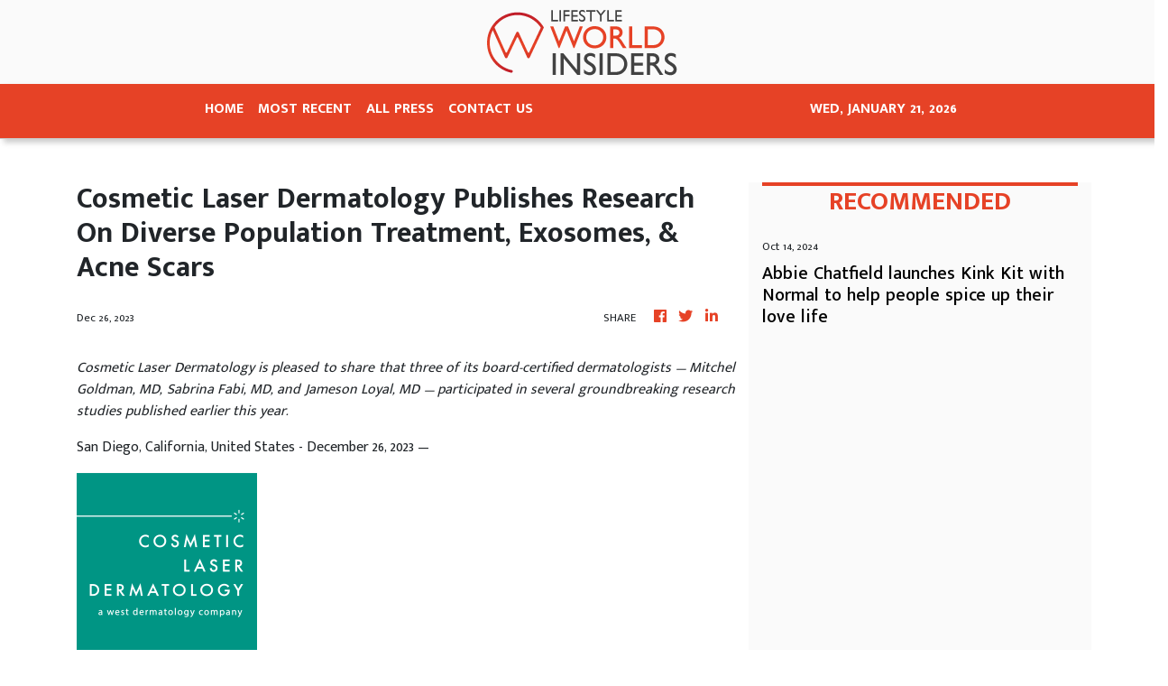

--- FILE ---
content_type: text/html; charset=utf-8
request_url: https://us-central1-vertical-news-network.cloudfunctions.net/get/fetch-include-rss
body_size: 19983
content:
[
  {
    "id": 58377662,
    "title": "‘Creepy’: Woman reveals wild airport text",
    "summary": "A woman was minding her own business at the airport when she received a “creepy” and unsolicited text message that has stunned people.",
    "slug": "creepy-woman-reveals-wild-airport-text",
    "link": "https://www.news.com.au/travel/travel-updates/travel-stories/creepy-woman-reveals-wild-airport-text/news-story/2c1af1ae2c34cf46d9c559bbf1407356?from=rss-basic",
    "date_published": "2024-10-15T10:00:59.000Z",
    "images": "https://content.api.news/v3/images/bin/1af44ed9334d2942f687e5eda81112fa?width=320",
    "categories": "2828,199,782,3240,3249,3252,3254,3258,3259,3286,3296,3297,3299",
    "img_id": "0",
    "caption": "",
    "country": "Australia",
    "source_type": "rss",
    "source": "news.com.au"
  },
  {
    "id": 58248910,
    "title": "Heinous act exposes country’s shock reality",
    "summary": "A series of confronting photos has revealed the shocking reality sweeping this country with the sickening acts on the rise. Warning: Graphic content",
    "slug": "heinous-act-exposes-countrys-shock-reality",
    "link": "https://www.news.com.au/travel/travel-updates/travel-stories/heinous-act-exposes-countrys-shock-reality/news-story/0275b8c63ca6fc173c901d7929a7d419?from=rss-basic",
    "date_published": "2024-10-15T10:00:59.000Z",
    "images": "https://content.api.news/v3/images/bin/bf491f78683b07a1b079889e83bac562?width=320",
    "categories": "2828,199,782,3240,3249,3252,3254,3258,3259,3286,3296,3297,3299",
    "img_id": "0",
    "caption": "",
    "country": "Australia",
    "source_type": "rss",
    "source": "news.com.au"
  },
  {
    "id": 58225309,
    "title": "Inside China’s ‘failed’ $1 billion copy of Paris",
    "summary": "It looks exactly like Paris, but it’s not. It’s in China and, while it’s been branded “strange”, these tourists were pleasantly surprised by what they discovered.",
    "slug": "inside-chinas-failed-1-billion-copy-of-paris",
    "link": "https://www.news.com.au/travel/travel-updates/travel-stories/inside-chinas-failed-1-billion-copy-of-paris/news-story/675a52a877d59eea3520796b0bf1a353?from=rss-basic",
    "date_published": "2024-10-15T10:00:59.000Z",
    "images": "https://content.api.news/v3/images/bin/92d07476fcd08831014badbbfaf91ee2?width=320",
    "categories": "2828,199,782,3240,3249,3252,3254,3258,3259,3286,3296,3297,3299",
    "img_id": "0",
    "caption": "",
    "country": "Australia",
    "source_type": "rss",
    "source": "news.com.au"
  },
  {
    "id": 58187523,
    "title": "17,000 workers axed in brutal move",
    "summary": "Boeing has announced it will axe 17,000 workers after a litany of safety issues and a strike that cost the firm $US1 billion a month.",
    "slug": "17000-workers-axed-in-brutal-move",
    "link": "https://www.news.com.au/travel/travel-updates/boeing-axes-17000-workers-10-per-cent-of-workforce/news-story/926bbb55a4ba9f781bd124620081da19?from=rss-basic",
    "date_published": "2024-10-15T10:00:59.000Z",
    "images": "https://content.api.news/v3/images/bin/706cf00973fb689217c0b8a0685037b6?width=320",
    "categories": "2828,199,782,3240,3249,3252,3254,3258,3259,3286,3296,3297,3299",
    "img_id": "0",
    "caption": "",
    "country": "Australia",
    "source_type": "rss",
    "source": "news.com.au"
  },
  {
    "id": 58086276,
    "title": "Grim hurricane update as at least 16 dead",
    "summary": "The death toll from Hurricane Milton in Florida has risen amid locals trying to navigate the clean-up.",
    "slug": "grim-hurricane-update-as-at-least-16-dead",
    "link": "https://www.news.com.au/travel/travel-updates/incidents/milton-leaves-at-least-16-dead-millions-without-power-in-florida/news-story/eeaffe1b677ca003625877d8d1c70fbb?from=rss-basic",
    "date_published": "2024-10-15T10:00:59.000Z",
    "images": "https://content.api.news/v3/images/bin/7c8d0c806bb2c3736983395eb040fc92?width=320",
    "categories": "2828,199,782,3240,3249,3252,3254,3258,3259,3286,3296,3297,3299",
    "img_id": "0",
    "caption": "",
    "country": "Australia",
    "source_type": "rss",
    "source": "news.com.au"
  },
  {
    "id": 58074063,
    "title": "Stunning display of the aurora australis",
    "summary": "Check out stunning images of the Southern Lights which painted vibrant hues across Tasmania’s night sky.",
    "slug": "stunning-display-of-the-aurora-australis",
    "link": "https://www.news.com.au/travel/aurora-australis-makes-stunning-return-to-southern-australian-skies/news-story/5f39c15023f3d8f3a03d1e381e52f5bb?from=rss-basic",
    "date_published": "2024-10-15T10:00:59.000Z",
    "images": "https://content.api.news/v3/images/bin/374f5dc6a8baf667b8ba62b752105cbb?width=320",
    "categories": "2828,199,782,3240,3249,3252,3254,3258,3259,3286,3296,3297,3299",
    "img_id": "0",
    "caption": "",
    "country": "Australia",
    "source_type": "rss",
    "source": "news.com.au"
  },
  {
    "id": 58023254,
    "title": "‘Read the room’: Oscar-winning actress deletes ‘embarrassing’ tweet",
    "summary": "“Embarrassing”: Oscar-winning actress Jessica Chastain has deleted a series of tweets after copping backlash from fans.",
    "slug": "read-the-room-oscarwinning-actress-deletes-embarrassing-tweet",
    "link": "https://www.news.com.au/travel/travel-updates/travel-stories/read-the-room-oscarwinning-actress-deletes-embarrassing-tweet/news-story/89055b49a69206d3d0132823c2201edc?from=rss-basic",
    "date_published": "2024-10-15T10:00:59.000Z",
    "images": "https://content.api.news/v3/images/bin/a882d595d0e8ca8d213d37704beaf3f7?width=320",
    "categories": "2828,199,782,3240,3249,3252,3254,3258,3259,3286,3296,3297,3299",
    "img_id": "0",
    "caption": "",
    "country": "Australia",
    "source_type": "rss",
    "source": "news.com.au"
  },
  {
    "id": 57921893,
    "title": "$20 Kmart travel item shoppers love",
    "summary": "Kmart has added another travel item to its range and it’s already gone viral as shoppers rave about how “cheap” and “fabulous” it is.",
    "slug": "20-kmart-travel-item-shoppers-love",
    "link": "https://www.news.com.au/travel/travel-updates/travel-stories/20-kmart-travel-item-shoppers-love/news-story/d8a1fdd720c6642e8f2ff89ed01dc663?from=rss-basic",
    "date_published": "2024-10-15T10:00:59.000Z",
    "images": "https://content.api.news/v3/images/bin/8594344e8480c23dcdc0200987f56309?width=320",
    "categories": "2828,199,782,3240,3249,3252,3254,3258,3259,3286,3296,3297,3299",
    "img_id": "0",
    "caption": "",
    "country": "Australia",
    "source_type": "rss",
    "source": "news.com.au"
  },
  {
    "id": 57909163,
    "title": "Wild running cost of Jordan’s new $103m jet",
    "summary": "NBA legend Michael Jordan just bought a car for $3 million and now he’s dropped a jaw-dropping amount on a private jet that’s one of the fastest in aviation.",
    "slug": "wild-running-cost-of-jordans-new-103m-jet",
    "link": "https://www.news.com.au/travel/travel-ideas/luxury/michael-jordan-pays-jawdropping-amount-for-private-jet/news-story/8cc89de9d90e6100dee7e0a0b4999da4?from=rss-basic",
    "date_published": "2024-10-15T10:00:59.000Z",
    "images": "https://content.api.news/v3/images/bin/8985ab2cb40ab5b335066417237a9b91?width=320",
    "categories": "2828,199,782,3240,3249,3252,3254,3258,3259,3286,3296,3297,3299",
    "img_id": "0",
    "caption": "",
    "country": "Australia",
    "source_type": "rss",
    "source": "news.com.au"
  },
  {
    "id": 57778013,
    "title": "Warning after SOS flights leaving half full",
    "summary": "Australia is reassessing future evacuation flights from war-torn Lebanon for this reason despite earlier pleas for people to come home.",
    "slug": "warning-after-sos-flights-leaving-half-full",
    "link": "https://www.news.com.au/travel/travel-updates/warnings/australia-to-reassess-evacuation-flights-leaving-lebanon-due-to-dwindling-takeup/news-story/3f3841a82b01b9a78d3b7e139666b511?from=rss-basic",
    "date_published": "2024-10-15T10:00:59.000Z",
    "images": "https://content.api.news/v3/images/bin/fe663c610ffb0725492ac5b1b2f578e1?width=320",
    "categories": "2828,199,782,3240,3249,3252,3254,3258,3259,3286,3296,3297,3299",
    "img_id": "0",
    "caption": "",
    "country": "Australia",
    "source_type": "rss",
    "source": "news.com.au"
  },
  {
    "id": 57620261,
    "title": "Two Aussie bars make World’s Best list",
    "summary": "Two Aussie bars - one in Sydney and the other in Melbourne - have plenty to brag about after making the cut on a famous list.",
    "slug": "two-aussie-bars-make-worlds-best-list",
    "link": "https://www.news.com.au/travel/travel-ideas/food-drink/cantina-ok-and-above-board-make-worlds-50-best-bars-extended-list/news-story/87af1e2a8db1e0348ad4b6341ce7eda8?from=rss-basic",
    "date_published": "2024-10-15T10:00:59.000Z",
    "images": "https://content.api.news/v3/images/bin/0de085ebd2a5aa6d4bae2332108a0e1a?width=320",
    "categories": "2828,199,782,3240,3249,3252,3254,3258,3259,3286,3296,3297,3299",
    "img_id": "0",
    "caption": "",
    "country": "Australia",
    "source_type": "rss",
    "source": "news.com.au"
  },
  {
    "id": 57607647,
    "title": "Huge passport problem in Bali exposed",
    "summary": "Indonesia has been crippled by several massive data breaches with its latest exposing the passport details of some Aussies travelling to Bali.",
    "slug": "huge-passport-problem-in-bali-exposed",
    "link": "https://www.news.com.au/travel/travel-advice/airports/balis-evisa-glitch-exposes-traveller-passport-details/news-story/7fb772fbbc48b25be7e5f6facb58ee98?from=rss-basic",
    "date_published": "2024-10-15T10:00:59.000Z",
    "images": "https://content.api.news/v3/images/bin/cdddf734590b4452e405472f90bad3e0?width=320",
    "categories": "2828,199,782,3240,3249,3252,3254,3258,3259,3286,3296,3297,3299",
    "img_id": "0",
    "caption": "",
    "country": "Australia",
    "source_type": "rss",
    "source": "news.com.au"
  },
  {
    "id": 57581026,
    "title": "‘See Earth’s curve’: Insane speed of new plane",
    "summary": "What would normally take seven hours to get to these two popular cities, will take just an hour with this insane new plane that travels six times the speed of sound.",
    "slug": "see-earths-curve-insane-speed-of-new-plane",
    "link": "https://www.news.com.au/travel/travel-advice/flights/hypersonic-jet-could-slash-flight-time-between-new-york-and-london-to-just-1-hour/news-story/32894b66d76456da15c7af04addaf3e6?from=rss-basic",
    "date_published": "2024-10-15T10:00:59.000Z",
    "images": "https://content.api.news/v3/images/bin/e6bf278ca810806dacd207ca287cb5fe?width=320",
    "categories": "2828,199,782,3240,3249,3252,3254,3258,3259,3286,3296,3297,3299",
    "img_id": "0",
    "caption": "",
    "country": "Australia",
    "source_type": "rss",
    "source": "news.com.au"
  },
  {
    "id": 57480966,
    "title": "Qantas cops $120m settlement with watchdog over ‘ghost flights’",
    "summary": "A court has rubberstamped Qantas’ whopping $120m settlement with the competition watchdog over its ‘ghost flight’ saga.",
    "slug": "qantas-cops-120m-settlement-with-watchdog-over-ghost-flights",
    "link": "https://www.news.com.au/travel/travel-advice/flights/qantas-cops-120m-settlement-with-watchdog-over-ghost-flights/news-story/221810a60b078babb7e164da5c61a09e?from=rss-basic",
    "date_published": "2024-10-15T10:00:59.000Z",
    "images": "https://content.api.news/v3/images/bin/0dc84bfeb2b1ae74e095fada8ddc9a6c?width=320",
    "categories": "2828,199,782,3240,3249,3252,3254,3258,3259,3286,3296,3297,3299",
    "img_id": "0",
    "caption": "",
    "country": "Australia",
    "source_type": "rss",
    "source": "news.com.au"
  },
  {
    "id": 57380344,
    "title": "Huge warning for Bali tourists who do this",
    "summary": "If you plan on doing this while in Bali, think again. Authorities have cracked down on foreigners who are in breach of the specific act.",
    "slug": "huge-warning-for-bali-tourists-who-do-this",
    "link": "https://www.news.com.au/travel/destinations/asia/bali/huge-warning-for-bali-tourists-who-do-this/news-story/f4bc53a4ab7a90cdd8410642d79d13fd?from=rss-basic",
    "date_published": "2024-10-15T10:00:59.000Z",
    "images": "https://content.api.news/v3/images/bin/4334dfda5ed6db5bfe25f69e76b25c3c?width=320",
    "categories": "2828,199,782,3240,3249,3252,3254,3258,3259,3286,3296,3297,3299",
    "img_id": "0",
    "caption": "",
    "country": "Australia",
    "source_type": "rss",
    "source": "news.com.au"
  },
  {
    "id": 57380343,
    "title": "Airbnb with two-year wait has wild twist",
    "summary": "It’s an Airbnb listing unlike any other with people often waiting up to two years to snag a stay.",
    "slug": "airbnb-with-twoyear-wait-has-wild-twist",
    "link": "https://www.news.com.au/travel/destinations/airbnb-with-twoyear-wait-has-wild-twist/news-story/6d6ad861736537f5d8ec823269c8fcd6?from=rss-basic",
    "date_published": "2024-10-15T10:00:59.000Z",
    "images": "https://content.api.news/v3/images/bin/c05a63b289143b1101ea835b686cbf24?width=320",
    "categories": "2828,199,782,3240,3249,3252,3254,3258,3259,3286,3296,3297,3299",
    "img_id": "0",
    "caption": "",
    "country": "Australia",
    "source_type": "rss",
    "source": "news.com.au"
  },
  {
    "id": 57380342,
    "title": "Albo called to save beleaguered airline",
    "summary": "With time running out for the failed regional carrier to secure a new buyer, the Albanese government has been called on to buy in and rescue the company.",
    "slug": "albo-called-to-save-beleaguered-airline",
    "link": "https://www.news.com.au/finance/business/travel/albanese-government-called-to-buy-out-beleaguered-rex-airlines/news-story/ec05777f51f6329086ff12686dc8c314?from=rss-basic",
    "date_published": "2024-10-15T10:00:59.000Z",
    "images": "https://content.api.news/v3/images/bin/06a4bff3fd783de0f303b5ed9ef03241?width=320",
    "categories": "2828,199,782,3240,3249,3252,3254,3258,3259,3286,3296,3297,3299",
    "img_id": "0",
    "caption": "",
    "country": "Australia",
    "source_type": "rss",
    "source": "news.com.au"
  },
  {
    "id": 57364955,
    "title": "The legendary Hotel Bel-Air – keeper of a host of Hollywood icons’ secrets, from Marilyn Monroe to Grace Kelly",
    "summary": "If the walls of this iconic and luxurious Los Angeles hotel could talk, they’d have plenty of jaw-dropping tales to share about Hollywood’s biggest stars.",
    "slug": "the-legendary-hotel-belair-keeper-of-a-host-of-hollywood-icons-secrets-from-marilyn-monroe-to-grace-kelly",
    "link": "https://www.news.com.au/travel/travel-ideas/luxury/the-legendary-hotel-belair-keeper-of-a-host-of-hollywood-icons-secrets-from-marilyn-monroe-to-grace-kelly/news-story/c295db506e447d312ddb16caf600b929?from=rss-basic",
    "date_published": "2024-10-15T10:00:59.000Z",
    "images": "https://content.api.news/v3/images/bin/a19f1801282574747849049a98dc36b1?width=320",
    "categories": "2828,199,782,3240,3249,3252,3254,3258,3259,3286,3296,3297,3299",
    "img_id": "0",
    "caption": "",
    "country": "Australia",
    "source_type": "rss",
    "source": "news.com.au"
  },
  {
    "id": 57351757,
    "title": "‘Losing the Amazon’: Expert’s sad warning",
    "summary": "Alarming before and after photos show the world’s biggest jungle, the Amazon, is in existential danger as it stems closer to the “point of no return”.",
    "slug": "losing-the-amazon-experts-sad-warning",
    "link": "https://www.news.com.au/travel/travel-updates/travel-stories/losing-the-amazon-experts-sad-warning/news-story/5d2d9f7a238678bb5e4c52bc779a496c?from=rss-basic",
    "date_published": "2024-10-15T10:00:59.000Z",
    "images": "https://content.api.news/v3/images/bin/2e60fbb8ca6322cbc4c8caebb9824052?width=320",
    "categories": "2828,199,782,3240,3249,3252,3254,3258,3259,3286,3296,3297,3299",
    "img_id": "0",
    "caption": "",
    "country": "Australia",
    "source_type": "rss",
    "source": "news.com.au"
  },
  {
    "id": 57351756,
    "title": "Does this plane seat give you the right to use both armrests",
    "summary": "It’s the plane seat no one likes to sit in — but it’s also the one that gives you the automatic right to something others don’t get.",
    "slug": "does-this-plane-seat-give-you-the-right-to-use-both-armrests",
    "link": "https://www.news.com.au/travel/travel-advice/flights/middle-plane-seat-gives-you-right-to-use-both-armrests/news-story/47fb34bd8c7877a1adeb8dadcdcb9671?from=rss-basic",
    "date_published": "2024-10-15T10:00:59.000Z",
    "images": "https://content.api.news/v3/images/bin/18f88efb637790f5bc0decc7852244a3?width=320",
    "categories": "2828,199,782,3240,3249,3252,3254,3258,3259,3286,3296,3297,3299",
    "img_id": "0",
    "caption": "",
    "country": "Australia",
    "source_type": "rss",
    "source": "news.com.au"
  },
  {
    "id": 57287163,
    "title": "Flyer’s drunken $440k mile-high purchase",
    "summary": "When celebrating his first big payday, this now-billionaire splashed out on a staggering flight offering that has now been cut.",
    "slug": "flyers-drunken-440k-milehigh-purchase",
    "link": "https://www.news.com.au/travel/travel-updates/mans-drunken-440000-milehigh-purchase/news-story/8479d65ddc16c4ef119d08bb8d054baa?from=rss-basic",
    "date_published": "2024-10-15T10:00:59.000Z",
    "images": "https://content.api.news/v3/images/bin/af69b816979cae86a54211ea0ed87884?width=320",
    "categories": "2828,199,782,3240,3249,3252,3254,3258,3259,3286,3296,3297,3299",
    "img_id": "0",
    "caption": "",
    "country": "Australia",
    "source_type": "rss",
    "source": "news.com.au"
  },
  {
    "id": 57234976,
    "title": "Entire plane shocked by X-rated Qantas error",
    "summary": "Qantas has left passengers speechless after an inappropriate film was played to the entire flight due to a technical error.",
    "slug": "entire-plane-shocked-by-xrated-qantas-error",
    "link": "https://www.news.com.au/travel/travel-updates/incidents/passenger-claims-qantas-played-an-xrated-film-to-entire-flight/news-story/21a8c95380e77adf90b5ab7fcea6776f?from=rss-basic",
    "date_published": "2024-10-15T10:00:59.000Z",
    "images": "https://content.api.news/v3/images/bin/50640124f7bf5ad02da171d25b5c8374?width=320",
    "categories": "2828,199,782,3240,3249,3252,3254,3258,3259,3286,3296,3297,3299",
    "img_id": "0",
    "caption": "",
    "country": "Australia",
    "source_type": "rss",
    "source": "news.com.au"
  },
  {
    "id": 57212749,
    "title": "‘Unlike anything I’ve seen’: Inside Wellington’s WOW Show",
    "summary": "More than 50,000 people head to a city in New Zealand each year to watch a bizarre show that has to be seen to be believed.",
    "slug": "unlike-anything-ive-seen-inside-wellingtons-wow-show",
    "link": "https://www.news.com.au/travel/destinations/new-zealand/unlike-anything-ive-seen-inside-wellingtons-wow-show/news-story/8f36477ac5ec13ff0640faa864a716dd?from=rss-basic",
    "date_published": "2024-10-15T10:00:59.000Z",
    "images": "https://content.api.news/v3/images/bin/6b30de9baa23976e404365b9ef55b560?width=320",
    "categories": "2828,199,782,3240,3249,3252,3254,3258,3259,3286,3296,3297,3299",
    "img_id": "0",
    "caption": "",
    "country": "Australia",
    "source_type": "rss",
    "source": "news.com.au"
  },
  {
    "id": 57212748,
    "title": "Iconic Melbourne venue transformed into Le Meridien hotel",
    "summary": "It was one of Melbourne’s most popular nightspots for decades and now looks nothing like its former self.",
    "slug": "iconic-melbourne-venue-transformed-into-le-meridien-hotel",
    "link": "https://www.news.com.au/travel/travel-ideas/luxury/iconic-melbourne-venue-transformed/news-story/8bf1630e2ad7b15d3fec2fa1781b26c6?from=rss-basic",
    "date_published": "2024-10-15T10:00:59.000Z",
    "images": "https://content.api.news/v3/images/bin/10f4e23bc774ef351adae4f4162a6296?width=320",
    "categories": "2828,199,782,3240,3249,3252,3254,3258,3259,3286,3296,3297,3299",
    "img_id": "0",
    "caption": "",
    "country": "Australia",
    "source_type": "rss",
    "source": "news.com.au"
  },
  {
    "id": 56946909,
    "title": "Aussie city is voted best in the world",
    "summary": "The age-old debate – and “friendly” banter between states – on whether Sydney or Melbourne is better just got a lot more complicated.",
    "slug": "aussie-city-is-voted-best-in-the-world",
    "link": "https://www.news.com.au/travel/travel-updates/travel-stories/aussie-city-is-voted-best-in-the-world/news-story/14808ead00c7226f044618d9c1d30bcd?from=rss-basic",
    "date_published": "2024-10-15T10:00:59.000Z",
    "images": "https://content.api.news/v3/images/bin/6573431e366cdde184e407500d1c7504?width=320",
    "categories": "2828,199,782,3240,3249,3252,3254,3258,3259,3286,3296,3297,3299",
    "img_id": "0",
    "caption": "",
    "country": "Australia",
    "source_type": "rss",
    "source": "news.com.au"
  },
  {
    "id": 56920403,
    "title": "‘Bourgeois aesthetic’: Council shuts hot public shower",
    "summary": "A council in a very expensive area of one of our capital cities is copping major backlash after making a very controversial change at a popular beach.",
    "slug": "bourgeois-aesthetic-council-shuts-hot-public-shower",
    "link": "https://www.news.com.au/national/western-australia/cruel-flawed-decision-council-shuts-off-hot-water-at-beach-showers-due-to-illegal-campers/news-story/bef311b795a49c913e4a853ec94c9968?from=rss-basic",
    "date_published": "2024-10-15T10:00:59.000Z",
    "images": "https://content.api.news/v3/images/bin/f5f15dbb94150dfcdc1291a6087e943b?width=320",
    "categories": "2828,199,782,3240,3249,3252,3254,3258,3259,3286,3296,3297,3299",
    "img_id": "0",
    "caption": "",
    "country": "Australia",
    "source_type": "rss",
    "source": "news.com.au"
  },
  {
    "id": 56822462,
    "title": "Qantas unveils new domestic flight menu",
    "summary": "Qantas has changed its in-flight menu across its entire domestic network for both economy and business class passengers.",
    "slug": "qantas-unveils-new-domestic-flight-menu",
    "link": "https://www.news.com.au/travel/travel-advice/flights/qantas-unveils-new-domestic-flight-menu/news-story/aabd59d881f3ffac8364246ed6333d6c?from=rss-basic",
    "date_published": "2024-10-15T10:00:59.000Z",
    "images": "https://content.api.news/v3/images/bin/d41a844b79ddf7efa3509a2341f17f9f?width=320",
    "categories": "2828,199,782,3240,3249,3252,3254,3258,3259,3286,3296,3297,3299",
    "img_id": "0",
    "caption": "",
    "country": "Australia",
    "source_type": "rss",
    "source": "news.com.au"
  },
  {
    "id": 56811050,
    "title": "Qantas’ huge seven-day sale with fares from $109",
    "summary": "The airline has just announced a huge seven-day sale across its entire domestic network with flights starting from just $109",
    "slug": "qantas-huge-sevenday-sale-with-fares-from-109",
    "link": "https://www.news.com.au/travel/travel-deals/qantas-huge-sevenday-sale-with-fares-from-109/news-story/a4dcf3626371eeb523afea5509286524?from=rss-basic",
    "date_published": "2024-10-15T10:00:59.000Z",
    "images": "https://content.api.news/v3/images/bin/324840570c90dbb31627ace9b4ad1ba9?width=320",
    "categories": "2828,199,782,3240,3249,3252,3254,3258,3259,3286,3296,3297,3299",
    "img_id": "0",
    "caption": "",
    "country": "Australia",
    "source_type": "rss",
    "source": "news.com.au"
  },
  {
    "id": 56811049,
    "title": "Kim Jong-un’s infamous hotel to finally open",
    "summary": "After a last push, Kim Jong-un’s pet project, a mammoth resort built on a former missle site, is set to open early next year.",
    "slug": "kim-jonguns-infamous-hotel-to-finally-open",
    "link": "https://www.news.com.au/travel/travel-updates/travel-stories/kim-jonguns-infamous-hotel-to-finally-open/news-story/475b331a6d0efbfa198d8c2756acf5db?from=rss-basic",
    "date_published": "2024-10-15T10:00:59.000Z",
    "images": "https://content.api.news/v3/images/bin/693b79d0098ea0b125f4c9367878f6a7?width=320",
    "categories": "2828,199,782,3240,3249,3252,3254,3258,3259,3286,3296,3297,3299",
    "img_id": "0",
    "caption": "",
    "country": "Australia",
    "source_type": "rss",
    "source": "news.com.au"
  },
  {
    "id": 56789462,
    "title": "‘Unusual smell’ forced Qantas flight to turn back",
    "summary": "An “unusual smell” forced a Qantas flight to turn back to Sydney, with a crew member taken to hospital following the incident.",
    "slug": "unusual-smell-forced-qantas-flight-to-turn-back",
    "link": "https://www.news.com.au/travel/travel-updates/incidents/unusual-smell-qantas-flight-forced-to-turn-around-crew-member-taken-to-hospital/news-story/e2395a1a648d64219ab965919ea756ee?from=rss-basic",
    "date_published": "2024-10-15T10:00:59.000Z",
    "images": "https://content.api.news/v3/images/bin/f1bc17c46c8e3d73efb12f3121a1a049?width=320",
    "categories": "2828,199,782,3240,3249,3252,3254,3258,3259,3286,3296,3297,3299",
    "img_id": "0",
    "caption": "",
    "country": "Australia",
    "source_type": "rss",
    "source": "news.com.au"
  },
  {
    "id": 58565109,
    "title": "American mum battling cancer raises $1 million for her two kids through GoFundMe before dying age 30",
    "summary": "A mother who tragically lost her battle with cancer raised more than $1 million for her children’s futures and funeral expenses in her final weeks.",
    "slug": "american-mum-battling-cancer-raises-1-million-for-her-two-kids-through-gofundme-before-dying-age-30",
    "link": "https://www.perthnow.com.au/lifestyle/american-mum-battling-cancer-raises-1-million-for-her-two-kids-through-gofundme-before-dying-age-30-c-16402268",
    "date_published": "2024-10-15T08:17:19.000Z",
    "images": "https://images.perthnow.com.au/publication/C-16402268/cb2ad1b2a65f332714426dfe50dc07de9cc27c5f-16x9-x0y2w705h397.jpg",
    "categories": "2828,199,782,3240,3249,3252,3254,3258,3259,3286,3296,3297,3299",
    "img_id": "0",
    "caption": "",
    "country": "Australia",
    "source_type": "rss",
    "source": "PerthNow"
  },
  {
    "id": 58545088,
    "title": "Will Queen Camilla wear Camilla? What to pack for a royal tour",
    "summary": "On her first visit to Australia as Queen, Camilla has her pick of designers and brooches with a local connection.",
    "slug": "will-queen-camilla-wear-camilla-what-to-pack-for-a-royal-tour",
    "link": "https://www.smh.com.au/lifestyle/fashion/will-queen-camilla-wear-camilla-what-to-pack-for-a-royal-tour-20240930-p5keno.html?ref=rss&utm_medium=rss&utm_source=rss_lifestyle",
    "date_published": "2024-10-15T08:00:00.000Z",
    "images": "https://static.ffx.io/images/$zoom_0.7276591068917017%2C$multiply_0.7554%2C$ratio_1.777778%2C$width_1059%2C$x_607%2C$y_794/t_crop_custom/q_86%2Cf_jpg/79a98160de334127fff2846d3713a9028291b3b7",
    "categories": "2828,199,782,3240,3249,3252,3254,3258,3259,3286,3296,3297,3299",
    "img_id": "0",
    "caption": "",
    "country": "Australia",
    "source_type": "rss",
    "source": "The Sydney Morning Herald"
  },
  {
    "id": 58545087,
    "title": "I had two choices: an arranged marriage or leave home forever",
    "summary": "When I fell in love with a man from outside my culture, my choices were to leave the family home or end the relationship and stay.",
    "slug": "i-had-two-choices-an-arranged-marriage-or-leave-home-forever",
    "link": "https://www.smh.com.au/lifestyle/life-and-relationships/i-had-two-choices-an-arranged-marriage-or-leave-home-forever-20240905-p5k86l.html?ref=rss&utm_medium=rss&utm_source=rss_lifestyle",
    "date_published": "2024-10-15T08:00:00.000Z",
    "images": "https://static.ffx.io/images/$zoom_0.9824%2C$multiply_0.7554%2C$ratio_1.777778%2C$width_1059%2C$x_1708%2C$y_713/t_crop_custom/q_86%2Cf_auto/4b2df0323053ae94bc307aefd3ed194fa100a815",
    "categories": "2828,199,782,3240,3249,3252,3254,3258,3259,3286,3296,3297,3299",
    "img_id": "0",
    "caption": "",
    "country": "Australia",
    "source_type": "rss",
    "source": "The Sydney Morning Herald"
  },
  {
    "id": 58552257,
    "title": "When the 2025 Kia Tasman will finally be revealed",
    "summary": "The world debut for Kia's long-awaited answer to the Toyota HiLux and Ford Ranger is due to take place in Tasmania this month.",
    "slug": "when-the-2025-kia-tasman-will-finally-be-revealed",
    "link": "https://www.perthnow.com.au/lifestyle/motoring/when-the-2025-kia-tasman-will-finally-be-revealed-c-16402673",
    "date_published": "2024-10-15T07:38:57.000Z",
    "images": "https://images.perthnow.com.au/publication/C-16402673/a20ee2398c6e9308f022fb1c8e17e565278c7e54-16x9-x0y94w1800h1013.jpg",
    "categories": "2828,199,782,3240,3249,3252,3254,3258,3259,3286,3296,3297,3299",
    "img_id": "0",
    "caption": "",
    "country": "Australia",
    "source_type": "rss",
    "source": "PerthNow"
  },
  {
    "id": 58552258,
    "title": "2025 BYD Shark 6: Loaded PHEV ute will undercut Ranger, HiLux",
    "summary": "BYD has confirmed the Shark 6 plug-in hybrid ute will start under $60,000 in Australia, undercutting popular turbo-diesel rivals.",
    "slug": "2025-byd-shark-6-loaded-phev-ute-will-undercut-ranger-hilux",
    "link": "https://www.perthnow.com.au/lifestyle/motoring/2025-byd-shark-6-loaded-phev-ute-will-undercut-ranger-hilux-c-16402370",
    "date_published": "2024-10-15T07:03:36.000Z",
    "images": "https://images.perthnow.com.au/publication/C-16402370/61d23a5cc179eb86aac54e9e83a7a036cad5c7c0-16x9-x0y585w11238h6321.jpg",
    "categories": "2828,199,782,3240,3249,3252,3254,3258,3259,3286,3296,3297,3299",
    "img_id": "0",
    "caption": "",
    "country": "Australia",
    "source_type": "rss",
    "source": "PerthNow"
  },
  {
    "id": 58532871,
    "title": "The Spanish museum that shouldn’t exist",
    "summary": "Barcelona’s Museum of Prohibited Art is billed as the only museum in the world exclusively dedicated to art that has been censored.",
    "slug": "the-spanish-museum-that-shouldnt-exist",
    "link": "https://www.smh.com.au/traveller/inspiration/the-spanish-museum-that-shouldn-t-exist-20240923-p5kcn8.html?ref=rss&utm_medium=rss&utm_source=rss_traveller",
    "date_published": "2024-10-15T05:55:32.000Z",
    "images": "https://static.ffx.io/images/$zoom_0.3240720667860746%2C$multiply_0.7554%2C$ratio_1.777778%2C$width_1059%2C$x_50%2C$y_172/t_crop_custom/q_86%2Cf_auto/8d2ac40eff21d7b5de37275839faeaa30322c5b9",
    "categories": "2828,199,782,3240,3249,3252,3254,3258,3259,3286,3296,3297,3299",
    "img_id": "0",
    "caption": "",
    "country": "Australia",
    "source_type": "rss",
    "source": "The Sydney Morning Herald"
  },
  {
    "id": 58532872,
    "title": "The South African safari lodge where the animals come to you",
    "summary": "This lesser-known, family-friendly lodge provides incredible viewing opportunities thanks to its enviable riverbank location.",
    "slug": "the-south-african-safari-lodge-where-the-animals-come-to-you",
    "link": "https://www.smh.com.au/traveller/inspiration/the-south-african-safari-lodge-where-the-animals-come-to-you-20240920-p5kc4q.html?ref=rss&utm_medium=rss&utm_source=rss_traveller",
    "date_published": "2024-10-15T05:51:56.000Z",
    "images": "https://static.ffx.io/images/$zoom_1%2C$multiply_0.7554%2C$ratio_1.777778%2C$width_1059%2C$x_1139%2C$y_1108/t_crop_custom/q_86%2Cf_auto/cb2c1283dce263125a428c6c3a532cfb3c4359dc",
    "categories": "2828,199,782,3240,3249,3252,3254,3258,3259,3286,3296,3297,3299",
    "img_id": "0",
    "caption": "",
    "country": "Australia",
    "source_type": "rss",
    "source": "The Sydney Morning Herald"
  },
  {
    "id": 58539116,
    "title": "Macquarie’s fixed rate backflip less than two weeks after offering lowest fixed mortgages in the country",
    "summary": "An Australian bank has backflipped, hiking rates less than two weeks after offering the lowest fixed mortgages in the country.",
    "slug": "macquaries-fixed-rate-backflip-less-than-two-weeks-after-offering-lowest-fixed-mortgages-in-the-country",
    "link": "https://www.perthnow.com.au/business/macquaries-fixed-rate-backflip-less-than-two-weeks-after-offering-lowest-fixed-mortgages-in-the-country-c-16401464",
    "date_published": "2024-10-15T05:50:41.000Z",
    "images": "https://images.perthnow.com.au/publication/C-16401464/8b606befdf7ffd8b1692719aed4c1c46373ec199-16x9-x0y0w2048h1152.jpg",
    "categories": "2828,199,782,3240,3249,3252,3254,3258,3259,3286,3296,3297,3299",
    "img_id": "0",
    "caption": "",
    "country": "Australia",
    "source_type": "rss",
    "source": "PerthNow"
  },
  {
    "id": 58539117,
    "title": "2025 Leapmotor B10: Affordable electric SUV coming to Australia next year",
    "summary": "The Leapmotor B10 will be the Stellantis-backed brand's second electric vehicle in Australian showrooms next year.",
    "slug": "2025-leapmotor-b10-affordable-electric-suv-coming-to-australia-next-year",
    "link": "https://www.perthnow.com.au/lifestyle/motoring/2025-leapmotor-b10-affordable-electric-suv-coming-to-australia-next-year-c-16401346",
    "date_published": "2024-10-15T05:38:50.000Z",
    "images": "https://images.perthnow.com.au/publication/C-16401346/bac8335d84126c963543dce3a190c76d93eb8edd-16x9-x0y338w6480h3645.jpg",
    "categories": "2828,199,782,3240,3249,3252,3254,3258,3259,3286,3296,3297,3299",
    "img_id": "0",
    "caption": "",
    "country": "Australia",
    "source_type": "rss",
    "source": "PerthNow"
  },
  {
    "id": 58539118,
    "title": "TikTokker issues PSA after stranger saw her phone number on luggage tag at airport and sent her ‘creepy text’ ",
    "summary": "A woman has issued a PSA to travellers after an unsettling incident that left her rattled at the airport.",
    "slug": "tiktokker-issues-psa-after-stranger-saw-her-phone-number-on-luggage-tag-at-airport-and-sent-her-creepy-text-",
    "link": "https://www.perthnow.com.au/news/social-media/tiktoker-issues-psa-after-stranger-saw-her-phone-number-on-luggage-tag-at-airport-and-sent-her-creepy-text--c-16399797",
    "date_published": "2024-10-15T05:33:05.000Z",
    "images": "https://images.perthnow.com.au/publication/C-16399797/5858d97cf4357897d3238e7fc2377315f6ec80e1-16x9-x1y0w2446h1376.jpg",
    "categories": "2828,199,782,3240,3249,3252,3254,3258,3259,3286,3296,3297,3299",
    "img_id": "0",
    "caption": "",
    "country": "Australia",
    "source_type": "rss",
    "source": "PerthNow"
  },
  {
    "id": 58539119,
    "title": "What stands in the way between BYD's plug-in hybrid ute and sales success",
    "summary": "Sales for the BYD Shark 6 may be challenging in Australia after the FBT exemption for PHEVs lapses on April 1, 2025.",
    "slug": "what-stands-in-the-way-between-byds-plugin-hybrid-ute-and-sales-success",
    "link": "https://www.perthnow.com.au/lifestyle/motoring/what-stands-in-the-way-between-byds-plug-in-hybrid-ute-and-sales-success-c-16400931",
    "date_published": "2024-10-15T05:08:18.000Z",
    "images": "https://images.perthnow.com.au/publication/C-16400931/5d04d857a5cb81a15b7bce5780488341eac5c31d-16x9-x0y110w2107h1185.jpg",
    "categories": "2828,199,782,3240,3249,3252,3254,3258,3259,3286,3296,3297,3299",
    "img_id": "0",
    "caption": "",
    "country": "Australia",
    "source_type": "rss",
    "source": "PerthNow"
  },
  {
    "id": 58532873,
    "title": "Nine must-do highlights of San Francisco",
    "summary": "From a visit to The Rock and a ride over one of the world’s famous bridges to luxury stays and exciting fusion food, a stay in San Francisco has it all.",
    "slug": "nine-mustdo-highlights-of-san-francisco",
    "link": "https://www.smh.com.au/traveller/inspiration/nine-must-do-highlights-of-san-francisco-20240927-p5kdxc.html?ref=rss&utm_medium=rss&utm_source=rss_traveller",
    "date_published": "2024-10-15T04:54:37.000Z",
    "images": "https://static.ffx.io/images/$zoom_0.2916%2C$multiply_0.7554%2C$ratio_1.777778%2C$width_1059%2C$x_0%2C$y_24/t_crop_custom/q_86%2Cf_auto/dfba2494f0345c821efc57a8c2176fade139489d",
    "categories": "2828,199,782,3240,3249,3252,3254,3258,3259,3286,3296,3297,3299",
    "img_id": "0",
    "caption": "",
    "country": "Australia",
    "source_type": "rss",
    "source": "The Sydney Morning Herald"
  },
  {
    "id": 58539120,
    "title": "Bruce Lehrmann judge says he has no links to published book of judgment",
    "summary": "Justice Michael Lee has dropped a bombshell after it was revealed a Melbourne publisher plans to print his judgment in the Bruce Lehrmann defamation trial as a book.",
    "slug": "bruce-lehrmann-judge-says-he-has-no-links-to-published-book-of-judgment",
    "link": "https://www.perthnow.com.au/news/bruce-lehrmann-judges-surprising-next-move-after-landmark-judgment-c-16400466",
    "date_published": "2024-10-15T04:35:48.000Z",
    "images": "https://images.perthnow.com.au/publication/C-16400466/699c91b5ceb0d92332b0c9f3951e7340858d564b-16x9-x0y296w768h432.jpg",
    "categories": "2828,199,782,3240,3249,3252,3254,3258,3259,3286,3296,3297,3299",
    "img_id": "0",
    "caption": "",
    "country": "Australia",
    "source_type": "rss",
    "source": "PerthNow"
  },
  {
    "id": 58527328,
    "title": "Mini EVs get the hot JCW treatment",
    "summary": "Mini has amped up its electric vehicles, giving the Cooper hatch and Aceman SUV performance cred in the form of John Cooper Works variants.",
    "slug": "mini-evs-get-the-hot-jcw-treatment",
    "link": "https://www.perthnow.com.au/lifestyle/motoring/mini-evs-get-the-hot-jcw-treatment-c-16400044",
    "date_published": "2024-10-15T03:57:36.000Z",
    "images": "https://images.perthnow.com.au/publication/C-16400044/e26728ca5c63f441a5ea0eda4d2d8f87d9c02968-16x9-x0y259w4968h2795.jpg",
    "categories": "2828,199,782,3240,3249,3252,3254,3258,3259,3286,3296,3297,3299",
    "img_id": "0",
    "caption": "",
    "country": "Australia",
    "source_type": "rss",
    "source": "PerthNow"
  },
  {
    "id": 58520482,
    "title": "This luxury cruise line has returned to sailing around China",
    "summary": "While pundits say tourism in China won’t fully recover until some time in 2025, the country’s coast is carrying some good signs.",
    "slug": "this-luxury-cruise-line-has-returned-to-sailing-around-china",
    "link": "https://www.smh.com.au/traveller/travel-news/this-luxury-cruise-line-has-returned-to-sailing-around-china-20240927-p5kdy9.html?ref=rss&utm_medium=rss&utm_source=rss_traveller",
    "date_published": "2024-10-15T03:22:11.000Z",
    "images": "https://static.ffx.io/images/$zoom_0.6858%2C$multiply_0.7554%2C$ratio_1.777778%2C$width_1059%2C$x_0%2C$y_286/t_crop_custom/q_86%2Cf_jpg/19fbd10a8d960a7705d6536c6494251c12a95199",
    "categories": "2828,199,782,3240,3249,3252,3254,3258,3259,3286,3296,3297,3299",
    "img_id": "0",
    "caption": "",
    "country": "Australia",
    "source_type": "rss",
    "source": "The Sydney Morning Herald"
  },
  {
    "id": 58520483,
    "title": "Despite Russia conflict, cruisers can’t get enough of this region",
    "summary": "Northern Europe cruises are expected to hit an all-time high this year, and the Baltic Sea is at the heart of the interest.",
    "slug": "despite-russia-conflict-cruisers-cant-get-enough-of-this-region",
    "link": "https://www.smh.com.au/traveller/inspiration/despite-russia-conflict-cruisers-can-t-get-enough-of-this-region-20240923-p5kcty.html?ref=rss&utm_medium=rss&utm_source=rss_traveller",
    "date_published": "2024-10-15T03:16:03.000Z",
    "images": "https://static.ffx.io/images/$zoom_0.2627%2C$multiply_0.7554%2C$ratio_1.777778%2C$width_1059%2C$x_0%2C$y_96/t_crop_custom/q_86%2Cf_auto/30028f5d3201c5f32366cc19c718b57de5efcfe9",
    "categories": "2828,199,782,3240,3249,3252,3254,3258,3259,3286,3296,3297,3299",
    "img_id": "0",
    "caption": "",
    "country": "Australia",
    "source_type": "rss",
    "source": "The Sydney Morning Herald"
  },
  {
    "id": 58520484,
    "title": "If you can only do one French river cruise, do this",
    "summary": "The three main French river destinations are all delightful, but if you’re only going to do one, which should you choose for a cruise?",
    "slug": "if-you-can-only-do-one-french-river-cruise-do-this",
    "link": "https://www.smh.com.au/traveller/inspiration/if-you-can-only-do-one-french-river-cruise-do-this-20240807-p5k0ds.html?ref=rss&utm_medium=rss&utm_source=rss_traveller",
    "date_published": "2024-10-15T03:14:01.000Z",
    "images": "https://static.ffx.io/images/$zoom_0.3586183542160515%2C$multiply_0.7554%2C$ratio_1.777778%2C$width_1059%2C$x_0%2C$y_126/t_crop_custom/q_86%2Cf_auto/aae9c62e50f7e7d18fd4c0378aa52363ff558d13",
    "categories": "2828,199,782,3240,3249,3252,3254,3258,3259,3286,3296,3297,3299",
    "img_id": "0",
    "caption": "",
    "country": "Australia",
    "source_type": "rss",
    "source": "The Sydney Morning Herald"
  },
  {
    "id": 58520485,
    "title": "A new calibre of luxury cruise ship is on the rise",
    "summary": "If you like your cruising with all-inclusive bubbly and butlers, new high-end vessels are gliding down slipways towards a cruise terminal near you.",
    "slug": "a-new-calibre-of-luxury-cruise-ship-is-on-the-rise",
    "link": "https://www.smh.com.au/traveller/inspiration/a-new-calibre-of-luxury-cruise-ship-is-on-the-rise-20240917-p5kba9.html?ref=rss&utm_medium=rss&utm_source=rss_traveller",
    "date_published": "2024-10-15T03:10:18.000Z",
    "images": "https://static.ffx.io/images/$zoom_0.3586183542160515%2C$multiply_0.7554%2C$ratio_1.777778%2C$width_1059%2C$x_0%2C$y_55/t_crop_custom/q_86%2Cf_auto/4eb5ef9327410e0000cb8dbe3e1ed5b5be2fc9e7",
    "categories": "2828,199,782,3240,3249,3252,3254,3258,3259,3286,3296,3297,3299",
    "img_id": "0",
    "caption": "",
    "country": "Australia",
    "source_type": "rss",
    "source": "The Sydney Morning Herald"
  },
  {
    "id": 58527329,
    "title": "Truth commission could reset, restore nation's history",
    "summary": "A federal truth commission could restore and reset'Australia's history, but must be led by Indigenous people, an inquiry has been told.",
    "slug": "truth-commission-could-reset-restore-nations-history",
    "link": "https://www.perthnow.com.au/lifestyle/culture/need-change-truth-telling-must-be-backed-by-action-c-16399095",
    "date_published": "2024-10-15T02:54:30.000Z",
    "images": "https://images.perthnow.com.au/publication/C-16399095/e8200e95894ed329627993adf2687b2e75fde0cc-16x9-x0y0w1280h720.jpg",
    "categories": "2828,199,782,3240,3249,3252,3254,3258,3259,3286,3296,3297,3299",
    "img_id": "0",
    "caption": "",
    "country": "Australia",
    "source_type": "rss",
    "source": "PerthNow"
  },
  {
    "id": 58527330,
    "title": "How the BYD Shark 6 has been tuned for Australian conditions",
    "summary": "Engineers have been testing with the BYD Shark 6 in Australia for over a year. An area they were fettling was the suspension.",
    "slug": "how-the-byd-shark-6-has-been-tuned-for-australian-conditions",
    "link": "https://www.perthnow.com.au/lifestyle/motoring/how-the-byd-shark-6-has-been-tuned-for-australian-conditions-c-16398838",
    "date_published": "2024-10-15T02:33:26.000Z",
    "images": "https://images.perthnow.com.au/publication/C-16398838/bb92abfce7ee14b70e59396dea6b500704a72845-16x9-x0y287w5515h3102.jpg",
    "categories": "2828,199,782,3240,3249,3252,3254,3258,3259,3286,3296,3297,3299",
    "img_id": "0",
    "caption": "",
    "country": "Australia",
    "source_type": "rss",
    "source": "PerthNow"
  },
  {
    "id": 58527331,
    "title": "Tesla Cybertruck enlisted to boost Fiat’s EV sales",
    "summary": "Fiat's 500e is struggling to sell, forcing the Italian brand's US division to lean on the controversial Tesla Cybertruck to gain awareness.",
    "slug": "tesla-cybertruck-enlisted-to-boost-fiats-ev-sales",
    "link": "https://www.perthnow.com.au/lifestyle/motoring/tesla-cybertruck-enlisted-to-boost-fiats-ev-sales-c-16398540",
    "date_published": "2024-10-15T02:09:08.000Z",
    "images": "https://images.perthnow.com.au/publication/C-16398540/4ec8822259323d3e79716803bae5a2249e3b743a-16x9-x0y195w3742h2105.png",
    "categories": "2828,199,782,3240,3249,3252,3254,3258,3259,3286,3296,3297,3299",
    "img_id": "0",
    "caption": "",
    "country": "Australia",
    "source_type": "rss",
    "source": "PerthNow"
  },
  {
    "id": 58514469,
    "title": "Tech billionaire and beauty boss in legal fight over $90k bankruptcy claim",
    "summary": "A tech billionaire and a wellness entrepreneur are set to air their dirty laundry in a bankruptcy fight involving an alleged secret affair and a luxury mansion.",
    "slug": "tech-billionaire-and-beauty-boss-in-legal-fight-over-90k-bankruptcy-claim",
    "link": "https://www.perthnow.com.au/technology/tech-billionaire-and-beauty-boss-in-legal-fight-over-90k-bankruptcy-claim-c-16398187",
    "date_published": "2024-10-15T01:33:01.000Z",
    "images": "https://images.perthnow.com.au/publication/C-16398187/92c90914a14f8e05d9b19a49c0ebd288f0c30e11-16x9-x0y188w2000h1125.jpg",
    "categories": "2828,199,782,3240,3249,3252,3254,3258,3259,3286,3296,3297,3299",
    "img_id": "0",
    "caption": "",
    "country": "Australia",
    "source_type": "rss",
    "source": "PerthNow"
  },
  {
    "id": 58514470,
    "title": "When Foton's Chinese dual-cab utes will arrive in Australia",
    "summary": "Chinese commercial vehicle brand Foton is bringing utes back to Australia, with its local importer locking in two models for a local berth.",
    "slug": "when-fotons-chinese-dualcab-utes-will-arrive-in-australia",
    "link": "https://www.perthnow.com.au/lifestyle/motoring/when-fotons-chinese-dual-cab-utes-will-arrive-in-australia-c-16398000",
    "date_published": "2024-10-15T01:22:45.000Z",
    "images": "https://images.perthnow.com.au/publication/C-16398000/18ad87e1e5dc1210564810abe78291aef58ea6f7-16x9-x0y52w1001h563.jpg",
    "categories": "2828,199,782,3240,3249,3252,3254,3258,3259,3286,3296,3297,3299",
    "img_id": "0",
    "caption": "",
    "country": "Australia",
    "source_type": "rss",
    "source": "PerthNow"
  },
  {
    "id": 58514471,
    "title": "How Ford is preparing for the influx of new Chinese brands",
    "summary": "Ford says a strong model lineup is the best defence against the rising tide from China, with the Ranger PHEV to play an important role.",
    "slug": "how-ford-is-preparing-for-the-influx-of-new-chinese-brands",
    "link": "https://www.perthnow.com.au/lifestyle/motoring/how-ford-is-preparing-for-the-influx-of-new-chinese-brands-c-16397709",
    "date_published": "2024-10-15T01:05:11.000Z",
    "images": "https://images.perthnow.com.au/publication/C-16397709/8da82afaca3cdeb1ba5a3555c9f3f70b843a3d80-16x9-x0y107w2048h1152.jpg",
    "categories": "2828,199,782,3240,3249,3252,3254,3258,3259,3286,3296,3297,3299",
    "img_id": "0",
    "caption": "",
    "country": "Australia",
    "source_type": "rss",
    "source": "PerthNow"
  },
  {
    "id": 58507288,
    "title": "How to instantly save up to 10 per cent on your next stay",
    "summary": "Accommodation can make or break your holiday budget. That’s why it pays to make sure you’re getting the lowest possible rate on your hotel.",
    "slug": "how-to-instantly-save-up-to-10-per-cent-on-your-next-stay",
    "link": "https://www.smh.com.au/traveller/inspiration/how-to-instantly-save-up-to-10-per-cent-on-your-next-stay-20241003-p5kfpr.html?ref=rss&utm_medium=rss&utm_source=rss_traveller",
    "date_published": "2024-10-15T01:03:48.000Z",
    "images": "https://static.ffx.io/images/$zoom_0.1936%2C$multiply_0.7554%2C$ratio_1.777778%2C$width_1059%2C$x_0%2C$y_13/t_crop_custom/q_86%2Cf_auto/5879c3559ecbaaab1566cee8cb2476515cb6ebaf",
    "categories": "2828,199,782,3240,3249,3252,3254,3258,3259,3286,3296,3297,3299",
    "img_id": "0",
    "caption": "",
    "country": "Australia",
    "source_type": "rss",
    "source": "The Sydney Morning Herald"
  },
  {
    "id": 58494084,
    "title": "Prince George: A Future King",
    "summary": "Looking back at Prince George's growth within the monarchy.",
    "slug": "prince-george-a-future-king",
    "link": "https://www.smh.com.au/lifestyle/prince-george-a-future-king-20241015-p5kidn.html?ref=rss&utm_medium=rss&utm_source=rss_lifestyle",
    "date_published": "2024-10-14T23:47:59.000Z",
    "images": "https://static.ffx.io/images/$width_800%2C$height_450/t_crop_fill/q_86%2Cf_jpg/6defb1d6b38d7e507fac84cc7f020246e95f2a7e",
    "categories": "2828,199,782,3240,3249,3252,3254,3258,3259,3286,3296,3297,3299",
    "img_id": "0",
    "caption": "",
    "country": "Australia",
    "source_type": "rss",
    "source": "The Sydney Morning Herald"
  },
  {
    "id": 58501269,
    "title": "Small town’s huge steps towards banning fast-food chains near schools",
    "summary": "A small South Australian town is pushing back against the introduction of fast-food chains near schools.",
    "slug": "small-towns-huge-steps-towards-banning-fastfood-chains-near-schools",
    "link": "https://www.perthnow.com.au/news/small-towns-huge-steps-towards-banning-fast-food-chains-near-schools-c-16396346",
    "date_published": "2024-10-14T22:36:07.000Z",
    "images": "https://images.perthnow.com.au/publication/C-16396346/776ee67d1abf7ba24cc0d9ea66b63f9cb89597aa-16x9-x0y192w2048h1152.jpg",
    "categories": "2828,199,782,3240,3249,3252,3254,3258,3259,3286,3296,3297,3299",
    "img_id": "0",
    "caption": "",
    "country": "Australia",
    "source_type": "rss",
    "source": "PerthNow"
  },
  {
    "id": 58527332,
    "title": "Anthony Albanese buys $4.3m clifftop home on Central Coast",
    "summary": "Prime Minister Anthony Albanese has defended the purchase of a multimillion-dollar clifftop home on the Central Coast.",
    "slug": "anthony-albanese-buys-43m-clifftop-home-on-central-coast",
    "link": "https://www.perthnow.com.au/news/anthony-albanese-buys-43m-clifftop-home-on-central-coast-c-16395638",
    "date_published": "2024-10-14T20:53:27.000Z",
    "images": "https://images.perthnow.com.au/publication/C-16395638/faac69c050bef474fe7d03ae152756dc727396dc-16x9-x0y7w846h476.jpg",
    "categories": "2828,199,782,3240,3249,3252,3254,3258,3259,3286,3296,3297,3299",
    "img_id": "0",
    "caption": "",
    "country": "Australia",
    "source_type": "rss",
    "source": "PerthNow"
  },
  {
    "id": 58468149,
    "title": "Aldi’s new ‘special buys’ are holidays, but are they actually bargains?",
    "summary": "As travellers increasingly look for good deals and value holidays, the launch comes at a perfect time – but it pays to compare with other travel platforms.",
    "slug": "aldis-new-special-buys-are-holidays-but-are-they-actually-bargains",
    "link": "https://www.smh.com.au/traveller/reviews-and-advice/aldi-s-new-special-buys-are-holidays-but-are-they-actually-bargains-20241009-p5kgwf.html?ref=rss&utm_medium=rss&utm_source=rss_traveller",
    "date_published": "2024-10-14T18:00:00.000Z",
    "images": "https://static.ffx.io/images/$zoom_0.299%2C$multiply_0.7554%2C$ratio_1.777778%2C$width_1059%2C$x_0%2C$y_53/t_crop_custom/q_86%2Cf_auto/7e56d12f3cdf406ddddfa7fdeda1b55fe141cc99",
    "categories": "2828,199,782,3240,3249,3252,3254,3258,3259,3286,3296,3297,3299",
    "img_id": "0",
    "caption": "",
    "country": "Australia",
    "source_type": "rss",
    "source": "The Sydney Morning Herald"
  },
  {
    "id": 58468148,
    "title": "Airline review: Alternative route to the US is an appealing option",
    "summary": "You can fly to LA in a comfortable flatbed seat and have a stopover in paradise on the way.",
    "slug": "airline-review-alternative-route-to-the-us-is-an-appealing-option",
    "link": "https://www.smh.com.au/traveller/reviews-and-advice/airline-review-alternative-route-to-the-us-is-an-appealing-option-20241004-p5kfuq.html?ref=rss&utm_medium=rss&utm_source=rss_traveller",
    "date_published": "2024-10-14T18:00:00.000Z",
    "images": "https://static.ffx.io/images/$zoom_0.1698%2C$multiply_0.7554%2C$ratio_1.777778%2C$width_1059%2C$x_0%2C$y_94/t_crop_custom/q_86%2Cf_auto/dcbcd44725c2d63fb0ba9500f953c0b2555b2c50",
    "categories": "2828,199,782,3240,3249,3252,3254,3258,3259,3286,3296,3297,3299",
    "img_id": "0",
    "caption": "",
    "country": "Australia",
    "source_type": "rss",
    "source": "The Sydney Morning Herald"
  },
  {
    "id": 58468147,
    "title": "Amsterdam’s iconic art museum is like no other in Europe",
    "summary": "From blockbuster paintings to cabinet curios and even a bike tunnel, the Rijksmusem is like no other art museum in Europe.",
    "slug": "amsterdams-iconic-art-museum-is-like-no-other-in-europe",
    "link": "https://www.smh.com.au/traveller/reviews-and-advice/amsterdam-s-iconic-art-museum-is-like-no-other-in-europe-20241003-p5kfpu.html?ref=rss&utm_medium=rss&utm_source=rss_traveller",
    "date_published": "2024-10-14T18:00:00.000Z",
    "images": "https://static.ffx.io/images/$zoom_0.21844059405940594%2C$multiply_0.7554%2C$ratio_1.777778%2C$width_1059%2C$x_0%2C$y_55/t_crop_custom/q_86%2Cf_auto/9d063b4687836dfb24ecbb24a290e808e339aef8",
    "categories": "2828,199,782,3240,3249,3252,3254,3258,3259,3286,3296,3297,3299",
    "img_id": "0",
    "caption": "",
    "country": "Australia",
    "source_type": "rss",
    "source": "The Sydney Morning Herald"
  },
  {
    "id": 58468146,
    "title": "Airlines need to deal with creeps more seriously",
    "summary": "Planes are a ripe environment for predators because of confined spaces, limited visibility and the serving of alcohol.",
    "slug": "airlines-need-to-deal-with-creeps-more-seriously",
    "link": "https://www.smh.com.au/traveller/travel-news/airlines-need-to-deal-with-creeps-more-seriously-20241003-p5kfp0.html?ref=rss&utm_medium=rss&utm_source=rss_traveller",
    "date_published": "2024-10-14T18:00:00.000Z",
    "images": "https://static.ffx.io/images/$zoom_0.1761%2C$multiply_0.7554%2C$ratio_1.777778%2C$width_1059%2C$x_0%2C$y_108/t_crop_custom/q_86%2Cf_auto/196013cf7a32e36177707a6df481b2870937bcc9",
    "categories": "2828,199,782,3240,3249,3252,3254,3258,3259,3286,3296,3297,3299",
    "img_id": "0",
    "caption": "",
    "country": "Australia",
    "source_type": "rss",
    "source": "The Sydney Morning Herald"
  },
  {
    "id": 58468145,
    "title": "Dry eyes, redness and headaches? How to alleviate eye strain",
    "summary": "Expert share their best tips to minimise the symptoms eye strain, all on your own.",
    "slug": "dry-eyes-redness-and-headaches-how-to-alleviate-eye-strain",
    "link": "https://www.smh.com.au/lifestyle/health-and-wellness/dry-eyes-redness-and-headaches-how-to-alleviate-eye-strain-20241009-p5kgw8.html?ref=rss&utm_medium=rss&utm_source=rss_lifestyle",
    "date_published": "2024-10-14T18:00:00.000Z",
    "images": "https://static.ffx.io/images/$zoom_0.2404%2C$multiply_0.7554%2C$ratio_1.777778%2C$width_1059%2C$x_0%2C$y_116/t_crop_custom/q_86%2Cf_auto/637e7330bd44eef7d9c199213f8e9b53d346ece2",
    "categories": "2828,199,782,3240,3249,3252,3254,3258,3259,3286,3296,3297,3299",
    "img_id": "0",
    "caption": "",
    "country": "Australia",
    "source_type": "rss",
    "source": "The Sydney Morning Herald"
  },
  {
    "id": 58462161,
    "title": "Renault 4 E-Tech: Electric SUV debuts with retro styling",
    "summary": "Renault is embracing its past as it charges into the future, with the just unveiled 4 E-Tech crossover the latest embrace retro styling.",
    "slug": "renault-4-etech-electric-suv-debuts-with-retro-styling",
    "link": "https://www.perthnow.com.au/lifestyle/motoring/renault-4-e-tech-electric-suv-debuts-with-retro-styling-c-16393777",
    "date_published": "2024-10-14T14:54:00.000Z",
    "images": "https://images.perthnow.com.au/publication/C-16393777/969351957ba3dc7d4b2e156ae224bdaa80613c5d-16x9-x0y329w6304h3546.jpg",
    "categories": "2828,199,782,3240,3249,3252,3254,3258,3259,3286,3296,3297,3299",
    "img_id": "0",
    "caption": "",
    "country": "Australia",
    "source_type": "rss",
    "source": "PerthNow"
  },
  {
    "id": 58462162,
    "title": "How the BYD Shark 6 will stack up against the Ranger and HiLux",
    "summary": "The BYD Shark 6 is the first ute in Australia to offer plug-in hybrid technology. It's launching ahead of the Ford Ranger PHEV.",
    "slug": "how-the-byd-shark-6-will-stack-up-against-the-ranger-and-hilux",
    "link": "https://www.perthnow.com.au/lifestyle/motoring/how-the-byd-shark-6-will-stack-up-against-the-ranger-and-hilux-c-16393519",
    "date_published": "2024-10-14T14:04:13.000Z",
    "images": "https://images.perthnow.com.au/publication/C-16393519/9f6ea1c864549271c0aad6bebb2ab9833d0ad04c-16x9-x0y131w2515h1415.jpg",
    "categories": "2828,199,782,3240,3249,3252,3254,3258,3259,3286,3296,3297,3299",
    "img_id": "0",
    "caption": "",
    "country": "Australia",
    "source_type": "rss",
    "source": "PerthNow"
  },
  {
    "id": 58462163,
    "title": "2025 BYD Shark 6 review: Quick drive",
    "summary": "BYD is gearing up for one of Australia's biggest new car launches this year. The Shark 6 offers a lot, but there's a big question mark.",
    "slug": "2025-byd-shark-6-review-quick-drive",
    "link": "https://www.perthnow.com.au/lifestyle/motoring/2025-byd-shark-6-review-quick-drive-c-16393492",
    "date_published": "2024-10-14T14:04:03.000Z",
    "images": "https://images.perthnow.com.au/publication/C-16393492/bd3d5496d6fb850dcb926c65438852acb3f34152-16x9-x0y0w4206h2366.jpg",
    "categories": "2828,199,782,3240,3249,3252,3254,3258,3259,3286,3296,3297,3299",
    "img_id": "0",
    "caption": "",
    "country": "Australia",
    "source_type": "rss",
    "source": "PerthNow"
  },
  {
    "id": 58449748,
    "title": "BYD Sealion 7 delayed: Here's when you'll be able to buy this Chinese Model Y rival",
    "summary": "The Model Y-rivalling BYD Sealion 7 is now set to launch in Australia in February 2025. The lineup and pricing still hasn't been finalised.",
    "slug": "byd-sealion-7-delayed-heres-when-youll-be-able-to-buy-this-chinese-model-y-rival",
    "link": "https://www.perthnow.com.au/lifestyle/motoring/byd-sealion-7-delayed-heres-when-youll-be-able-to-buy-this-chinese-model-y-rival-c-16393025",
    "date_published": "2024-10-14T14:00:26.000Z",
    "images": "https://images.perthnow.com.au/publication/C-16393025/fb1e4c777f964afb4766339accd955649a634017-16x9-x0y141w2708h1523.jpg",
    "categories": "2828,199,782,3240,3249,3252,3254,3258,3259,3286,3296,3297,3299",
    "img_id": "0",
    "caption": "",
    "country": "Australia",
    "source_type": "rss",
    "source": "PerthNow"
  },
  {
    "id": 58449749,
    "title": "BYD partners with Ironman 4x4 for Shark 6 accessories",
    "summary": "Ironman 4x4 is making a range of accessories for the BYD Shark 6. These will be offered at BYD dealers and covered by the vehicle's warranty.",
    "slug": "byd-partners-with-ironman-4x4-for-shark-6-accessories",
    "link": "https://www.perthnow.com.au/lifestyle/motoring/byd-partners-with-ironman-4x4-for-shark-6-accessories-c-16393011",
    "date_published": "2024-10-14T14:00:19.000Z",
    "images": "https://images.perthnow.com.au/publication/C-16393011/2d55f82bb340bae22e97395410bd9971f37f74b6-16x9-x0y293w5621h3162.jpg",
    "categories": "2828,199,782,3240,3249,3252,3254,3258,3259,3286,3296,3297,3299",
    "img_id": "0",
    "caption": "",
    "country": "Australia",
    "source_type": "rss",
    "source": "PerthNow"
  },
  {
    "id": 58449750,
    "title": "Consumer group Choice finds several cheap toys bought from online retail Temu fail safety standards",
    "summary": "Toys from a cheap overseas retailer can quickly turn deadly for children, a consumer group has found.",
    "slug": "consumer-group-choice-finds-several-cheap-toys-bought-from-online-retail-temu-fail-safety-standards",
    "link": "https://www.perthnow.com.au/news/consumer-group-choice-finds-several-cheap-toys-bought-from-online-retail-temu-fail-safety-standards-c-16392722",
    "date_published": "2024-10-14T13:02:51.000Z",
    "images": "https://images.perthnow.com.au/publication/C-16392722/b2f3fc2d37d00ae04920836e03291f1be711728d-16x9-x0y743w1920h1080.jpg",
    "categories": "2828,199,782,3240,3249,3252,3254,3258,3259,3286,3296,3297,3299",
    "img_id": "0",
    "caption": "",
    "country": "Australia",
    "source_type": "rss",
    "source": "PerthNow"
  },
  {
    "id": 58436477,
    "title": "Ramsbottom legacy: Woodvale family to turn off popular Christmas lights display after 25 wonderful years",
    "summary": "A Perth couple who have raised more than $65,000 through community donations for charity will be switching off their iconic Christmas lights display after 25 joyous years.",
    "slug": "ramsbottom-legacy-woodvale-family-to-turn-off-popular-christmas-lights-display-after-25-wonderful-years",
    "link": "https://www.perthnow.com.au/news/christmas/ramsbottom-legacy-woodvale-family-to-turn-off-popular-christmas-lights-display-after-25-wonderful-years-c-16391372",
    "date_published": "2024-10-14T12:00:00.000Z",
    "images": "https://images.perthnow.com.au/publication/C-16391372/6c9d9160a48dbdb2bed9aaad9c985fd2eed0553c-16x9-x30y0w965h543.jpg",
    "categories": "2828,199,782,3240,3249,3252,3254,3258,3259,3286,3296,3297,3299",
    "img_id": "0",
    "caption": "",
    "country": "Australia",
    "source_type": "rss",
    "source": "PerthNow"
  },
  {
    "id": 58436478,
    "title": "Consumer watchdog to be given funding boost to tackle card surcharges",
    "summary": "The convoluted mess of card surcharges boils down to consumers and small businesses having to pay more. Extra funding for the ACCC will hopefully address the problem.",
    "slug": "consumer-watchdog-to-be-given-funding-boost-to-tackle-card-surcharges",
    "link": "https://www.perthnow.com.au/business/consumer-watchdog-to-be-given-funding-boost-to-tackle-card-surcharges-c-16392285",
    "date_published": "2024-10-14T11:32:16.000Z",
    "images": "https://images.perthnow.com.au/publication/C-16392285/6bc80ac40dff474f99edfaf1688d9a7153504d64-16x9-x0y60w1713h964.jpg",
    "categories": "2828,199,782,3240,3249,3252,3254,3258,3259,3286,3296,3297,3299",
    "img_id": "0",
    "caption": "",
    "country": "Australia",
    "source_type": "rss",
    "source": "PerthNow"
  },
  {
    "id": 58429182,
    "title": "Port guide: Piraeus (Athens), Greece",
    "summary": "Hot, crowded, chaotic Athens might well drive you mad, but you can’t beat 3400 years of recorded history and a civilisation that has influenced the world.",
    "slug": "port-guidepiraeus-athens-greece",
    "link": "https://www.smh.com.au/traveller/inspiration/port-guide-piraeus-athens-greece-20241014-p5ki9h.html?ref=rss&utm_medium=rss&utm_source=rss_traveller",
    "date_published": "2024-10-14T10:13:54.000Z",
    "images": "https://static.ffx.io/images/$zoom_0.3417%2C$multiply_0.7554%2C$ratio_1.777778%2C$width_1059%2C$x_0%2C$y_110/t_crop_custom/q_86%2Cf_auto/98b46722824c8c3f86fd4c35e152943949146cda",
    "categories": "2828,199,782,3240,3249,3252,3254,3258,3259,3286,3296,3297,3299",
    "img_id": "0",
    "caption": "",
    "country": "Australia",
    "source_type": "rss",
    "source": "The Sydney Morning Herald"
  },
  {
    "id": 58429183,
    "title": "Port guide: Nagasaki, Japan",
    "summary": "This destination is overshadowed by its atomic bombing, but don’t be misled: Nagasaki is one of Japan’s most laid-back and enjoyable small cities.",
    "slug": "port-guide-nagasaki-japan",
    "link": "https://www.smh.com.au/traveller/inspiration/port-guide-nagasaki-japan-20241014-p5ki9g.html?ref=rss&utm_medium=rss&utm_source=rss_traveller",
    "date_published": "2024-10-14T10:04:49.000Z",
    "images": "https://static.ffx.io/images/$zoom_0.3522%2C$multiply_0.7554%2C$ratio_1.777778%2C$width_1059%2C$x_0%2C$y_80/t_crop_custom/q_86%2Cf_auto/7dcfe9f96c47af08ae1af834ecaa0e8784c0afd8",
    "categories": "2828,199,782,3240,3249,3252,3254,3258,3259,3286,3296,3297,3299",
    "img_id": "0",
    "caption": "",
    "country": "Australia",
    "source_type": "rss",
    "source": "The Sydney Morning Herald"
  },
  {
    "id": 58415911,
    "title": "Port guide: Osaka, Japan",
    "summary": "Osaka is a hard-working, progressive, fun-loving city whose shopping, dining and street life provides a heady counterpoint to Japan’s cultural sights.",
    "slug": "port-guideosaka-japan",
    "link": "https://www.smh.com.au/traveller/inspiration/port-guide-osaka-japan-20241014-p5ki9b.html?ref=rss&utm_medium=rss&utm_source=rss_traveller",
    "date_published": "2024-10-14T09:35:01.000Z",
    "images": "https://static.ffx.io/images/$zoom_0.3309375%2C$multiply_0.7554%2C$ratio_1.777778%2C$width_1059%2C$x_0%2C$y_55/t_crop_custom/q_86%2Cf_auto/ca518731abed26fc0a71bbcc6d9c7d855e42acee",
    "categories": "2828,199,782,3240,3249,3252,3254,3258,3259,3286,3296,3297,3299",
    "img_id": "0",
    "caption": "",
    "country": "Australia",
    "source_type": "rss",
    "source": "The Sydney Morning Herald"
  },
  {
    "id": 58423177,
    "title": "Interior design experts reveal 10 best ways to make your home look more expensive",
    "summary": "Interior design experts have revealed 10 simple tips to make your home look more expensive without spending big.",
    "slug": "interior-design-experts-reveal-10-best-ways-to-make-your-home-look-more-expensive",
    "link": "https://www.perthnow.com.au/lifestyle/interior-design-experts-reveal-10-best-ways-to-make-your-home-look-more-expensive-c-16389912",
    "date_published": "2024-10-14T08:54:11.000Z",
    "images": "https://images.perthnow.com.au/publication/C-16389912/47e830359893b2c51b1eecd37e9c742bb1729c0a-16x9-x1y0w2446h1376.jpg",
    "categories": "2828,199,782,3240,3249,3252,3254,3258,3259,3286,3296,3297,3299",
    "img_id": "0",
    "caption": "",
    "country": "Australia",
    "source_type": "rss",
    "source": "PerthNow"
  },
  {
    "id": 58423178,
    "title": "End of electric vehicle stamp duty rebate boots NSW to bottom dwellers in EV stakes",
    "summary": "Home of fake tan, jet skis and beachfront high rises, one Australian region has been named the best for EVs in the country.",
    "slug": "end-of-electric-vehicle-stamp-duty-rebate-boots-nsw-to-bottom-dwellers-in-ev-stakes",
    "link": "https://www.perthnow.com.au/technology/end-of-electric-vehicle-stamp-duty-rebate-boots-nsw-to-bottom-dwellers-in-ev-stakes-c-16391073",
    "date_published": "2024-10-14T08:36:03.000Z",
    "images": "https://images.perthnow.com.au/publication/C-16391073/5809a7eedb540f717a29746169dae7cb2f33d29a-16x9-x0y790w2048h1152.jpg",
    "categories": "2828,199,782,3240,3249,3252,3254,3258,3259,3286,3296,3297,3299",
    "img_id": "0",
    "caption": "",
    "country": "Australia",
    "source_type": "rss",
    "source": "PerthNow"
  },
  {
    "id": 58409948,
    "title": "Aston Martin doesn't expect you to talk, it expects you to buy... its DB12 Goldfinger",
    "summary": "Aston Martin is celebrating 60 years of being James Bond's vehicle of choice, with a special-edition DB12 that's rather fancy...",
    "slug": "aston-martin-doesnt-expect-you-to-talk-it-expects-you-to-buy-its-db12-goldfinger",
    "link": "https://www.perthnow.com.au/lifestyle/motoring/aston-martin-doesnt-expect-you-to-talk-it-expects-you-to-buy-its-db12-goldfinger-c-16390807",
    "date_published": "2024-10-14T08:00:29.000Z",
    "images": "https://images.perthnow.com.au/publication/C-16390807/72b59ce8a596cbc98ee0ef1e49321f3bc266e4c0-16x9-x0y229w4401h2476.jpg",
    "categories": "2828,199,782,3240,3249,3252,3254,3258,3259,3286,3296,3297,3299",
    "img_id": "0",
    "caption": "",
    "country": "Australia",
    "source_type": "rss",
    "source": "PerthNow"
  },
  {
    "id": 58409949,
    "title": "No, the reborn Honda Prelude won't be sold with a manual transmission",
    "summary": "The next Honda Prelude will once again be a front-wheel drive coupe, but it'll be a hybrid and lack a manual transmission.",
    "slug": "no-the-reborn-honda-prelude-wont-be-sold-with-a-manual-transmission",
    "link": "https://www.perthnow.com.au/lifestyle/motoring/no-the-reborn-honda-prelude-wont-be-sold-with-a-manual-transmission-c-16390301",
    "date_published": "2024-10-14T07:13:39.000Z",
    "images": "https://images.perthnow.com.au/publication/C-16390301/538d7c2afe9300bc89092090063b97d5bf1a341a-16x9-x0y162w3093h1740.jpg",
    "categories": "2828,199,782,3240,3249,3252,3254,3258,3259,3286,3296,3297,3299",
    "img_id": "0",
    "caption": "",
    "country": "Australia",
    "source_type": "rss",
    "source": "PerthNow"
  },
  {
    "id": 58409950,
    "title": "2025 Cupra Born VZ review",
    "summary": "Cupra’s smallest EV gets a massive performance boost – and it’s a far more engaging car as a result.",
    "slug": "2025-cupra-born-vz-review",
    "link": "https://www.perthnow.com.au/lifestyle/motoring/2025-cupra-born-vz-review-c-16390185",
    "date_published": "2024-10-14T07:01:25.000Z",
    "images": "https://images.perthnow.com.au/publication/C-16390185/aab2f2058fa620c1edc392b8f12f6754232f75b6-16x9-x0y0w1895h1066.jpg",
    "categories": "2828,199,782,3240,3249,3252,3254,3258,3259,3286,3296,3297,3299",
    "img_id": "0",
    "caption": "",
    "country": "Australia",
    "source_type": "rss",
    "source": "PerthNow"
  },
  {
    "id": 58409951,
    "title": "Abbie Chatfield launches Kink Kit with Normal to help people spice up their love life",
    "summary": "Are you and your sexual partner looking to spice things up in the bedroom? Abbie Chatfield has you sorted with her new kink kit.",
    "slug": "abbie-chatfield-launches-kink-kit-with-normal-to-help-people-spice-up-their-love-life",
    "link": "https://www.perthnow.com.au/lifestyle/abbie-chatfield-launches-kink-kit-with-normal-to-help-people-spice-up-their-love-life-c-16387959",
    "date_published": "2024-10-14T06:50:18.000Z",
    "images": "",
    "categories": "2828,199,782,3240,3249,3252,3254,3258,3259,3286,3296,3297,3299",
    "img_id": "0",
    "caption": "",
    "country": "Australia",
    "source_type": "rss",
    "source": "PerthNow"
  },
  {
    "id": 58409952,
    "title": "2025 MG HS PHEV set to get a huge bump in electric range",
    "summary": "MG's next-generation HS PHEV is still a few months off, but government approval documents have revealed some key specifications.",
    "slug": "2025-mg-hs-phev-set-to-get-a-huge-bump-in-electric-range",
    "link": "https://www.perthnow.com.au/lifestyle/motoring/2025-mg-hs-phev-set-to-get-a-huge-bump-in-electric-range-c-16389909",
    "date_published": "2024-10-14T06:48:20.000Z",
    "images": "https://images.perthnow.com.au/publication/C-16389909/f4a93dfc9c03a88b165e735f586b359e5c1627cb-16x9-x0y119w2282h1284.jpg",
    "categories": "2828,199,782,3240,3249,3252,3254,3258,3259,3286,3296,3297,3299",
    "img_id": "0",
    "caption": "",
    "country": "Australia",
    "source_type": "rss",
    "source": "PerthNow"
  },
  {
    "id": 58409953,
    "title": "Grimace merch to grace Perth’s Macca’s with all funds going to Ronald McDonald House Charities",
    "summary": "Macca’s will soon be dropping limited-edition merch so Aussies can look good while feeling good.",
    "slug": "grimace-merch-to-grace-perths-maccas-with-all-funds-going-to-ronald-mcdonald-house-charities",
    "link": "https://www.perthnow.com.au/news/charity/grimace-merch-to-grace-perths-maccas-with-all-funds-going-to-ronald-mcdonald-house-charities-c-16388502",
    "date_published": "2024-10-14T06:30:31.000Z",
    "images": "https://images.perthnow.com.au/publication/C-16388502/f7ef208dc576b3a0f91cc5540d87396edf658bed-16x9-x1y0w2446h1376.jpg",
    "categories": "2828,199,782,3240,3249,3252,3254,3258,3259,3286,3296,3297,3299",
    "img_id": "0",
    "caption": "",
    "country": "Australia",
    "source_type": "rss",
    "source": "PerthNow"
  },
  {
    "id": 58396704,
    "title": "The Woodvale Tavern: British pub unveils renovated beer garden and sign",
    "summary": "A beloved Perth pub has celebrated the grand opening of its newly renovated beer garden.",
    "slug": "the-woodvale-tavern-british-pub-unveils-renovated-beer-garden-and-sign",
    "link": "https://www.perthnow.com.au/lifestyle/food/the-woodvale-tavern-british-pub-unveils-renovated-beer-garden-and-sign-c-16389318",
    "date_published": "2024-10-14T06:11:35.000Z",
    "images": "https://images.perthnow.com.au/publication/C-16389318/d3cc4ca5dac7668e4006aa269f20842f724ea23d-16x9-x1y0w2446h1376.jpg",
    "categories": "2828,199,782,3240,3249,3252,3254,3258,3259,3286,3296,3297,3299",
    "img_id": "0",
    "caption": "",
    "country": "Australia",
    "source_type": "rss",
    "source": "PerthNow"
  },
  {
    "id": 58409954,
    "title": "Andrew Garfield splits from girlfriend Kate Tomas just months after going public",
    "summary": "The Spiderman actor has split from his girlfriend just months after they went public with their romance.",
    "slug": "andrew-garfield-splits-from-girlfriend-kate-tomas-just-months-after-going-public",
    "link": "https://www.perthnow.com.au/entertainment/celebrity/andrew-garfield-splits-from-girlfriend-kate-tomas-c-16389414",
    "date_published": "2024-10-14T06:03:15.000Z",
    "images": "https://images.perthnow.com.au/publication/C-16389414/574bd8ee517eaabfd878940d43c6001a2e8a2b7c-16x9-x0y26w1080h608.jpg",
    "categories": "2828,199,782,3240,3249,3252,3254,3258,3259,3286,3296,3297,3299",
    "img_id": "0",
    "caption": "",
    "country": "Australia",
    "source_type": "rss",
    "source": "PerthNow"
  },
  {
    "id": 58396705,
    "title": "2025 Toyota GR86: Updated range, limited edition priced for Australia",
    "summary": "For 2025, the Toyota GR86 is getting  a limited edition model plus various mechanical tweaks aimed at improving responsiveness and handling.",
    "slug": "2025-toyota-gr86-updated-range-limited-edition-priced-for-australia",
    "link": "https://www.perthnow.com.au/lifestyle/motoring/2025-toyota-gr86-updated-range-limited-edition-priced-for-australia-c-16389401",
    "date_published": "2024-10-14T06:02:50.000Z",
    "images": "https://images.perthnow.com.au/publication/C-16389401/354c2fe9841de7db634e04bc1474f3a5e9c92684-16x9-x0y291w5580h3139.jpg",
    "categories": "2828,199,782,3240,3249,3252,3254,3258,3259,3286,3296,3297,3299",
    "img_id": "0",
    "caption": "",
    "country": "Australia",
    "source_type": "rss",
    "source": "PerthNow"
  },
  {
    "id": 58396706,
    "title": "Toyota Supra here to stay, says local exec",
    "summary": "A senior Toyota Australia executive has poured cold water on reports the Supra sports car is facing extinction.",
    "slug": "toyota-supra-here-to-stay-says-local-exec",
    "link": "https://www.perthnow.com.au/lifestyle/motoring/toyota-supra-here-to-stay-says-local-exec-c-16388403",
    "date_published": "2024-10-14T04:28:48.000Z",
    "images": "https://images.perthnow.com.au/publication/C-16388403/4a71255259300d3b8ce4eb430c86db01fc04cc46-16x9-x0y209w4000h2250.jpg",
    "categories": "2828,199,782,3240,3249,3252,3254,3258,3259,3286,3296,3297,3299",
    "img_id": "0",
    "caption": "",
    "country": "Australia",
    "source_type": "rss",
    "source": "PerthNow"
  },
  {
    "id": 58396707,
    "title": "‘Do you think Queenslanders are idiots’: Karl Stefanovic, Qld Premier Steven Miles clash over free lunch policy",
    "summary": "Steven Miles has been grilled over his latest pledge to fund free school lunches – with Karl Stefanovic asking if he thought Queenslanders were “idiots”.",
    "slug": "do-you-think-queenslanders-are-idiots-karl-stefanovic-qld-premier-steven-miles-clash-over-free-lunch-policy",
    "link": "https://www.perthnow.com.au/news/do-you-think-queenslanders-are-idiots-karl-stefanovic-qld-premier-steven-miles-clash-over-free-lunch-policy-c-16388371",
    "date_published": "2024-10-14T04:27:01.000Z",
    "images": "https://images.perthnow.com.au/publication/C-16388371/50061e3edea383033e941c205532396c0bf00c0e-16x9-x0y0w1280h720.jpg",
    "categories": "2828,199,782,3240,3249,3252,3254,3258,3259,3286,3296,3297,3299",
    "img_id": "0",
    "caption": "",
    "country": "Australia",
    "source_type": "rss",
    "source": "PerthNow"
  },
  {
    "id": 58385327,
    "title": "2025 Hyundai Santa Fe gets more rugged with XRT upgrades",
    "summary": "Hyundai has introduced a pair of dealer-fitted XRT packages claimed to make its Santa Fe more capable off-road.",
    "slug": "2025-hyundai-santa-fe-gets-more-rugged-with-xrt-upgrades",
    "link": "https://www.perthnow.com.au/lifestyle/motoring/2025-hyundai-santa-fe-gets-more-rugged-with-xrt-upgrades-c-16387911",
    "date_published": "2024-10-14T03:44:13.000Z",
    "images": "https://images.perthnow.com.au/publication/C-16387911/80befb9319be73d582e5e11b796f082cc2d7b769-16x9-x0y285w5469h3076.jpg",
    "categories": "2828,199,782,3240,3249,3252,3254,3258,3259,3286,3296,3297,3299",
    "img_id": "0",
    "caption": "",
    "country": "Australia",
    "source_type": "rss",
    "source": "PerthNow"
  },
  {
    "id": 58385328,
    "title": "Ram 1500 Hemi V8s get runout deals as turbo six replacements loom",
    "summary": "Hemi V8s have become synonymous with Ram pickup trucks, but the long-running mill is being phased out with runout deals being introduced.",
    "slug": "ram-1500-hemi-v8s-get-runout-deals-as-turbo-six-replacements-loom",
    "link": "https://www.perthnow.com.au/lifestyle/motoring/ram-1500-hemi-v8s-get-runout-deals-as-turbo-six-replacements-loom-c-16387556",
    "date_published": "2024-10-14T03:23:36.000Z",
    "images": "https://images.perthnow.com.au/publication/C-16387556/947e5b4e99730d7df2b76ff1fcaec323e8e90792-16x9-x0y137w2624h1476.jpg",
    "categories": "2828,199,782,3240,3249,3252,3254,3258,3259,3286,3296,3297,3299",
    "img_id": "0",
    "caption": "",
    "country": "Australia",
    "source_type": "rss",
    "source": "PerthNow"
  },
  {
    "id": 58385329,
    "title": "Renault spinoff brand reveals hot new electric SUV concept",
    "summary": "The second car in Alpine's electric renaissance has been revealed in concept form, with a production version expected in the coming years.",
    "slug": "renault-spinoff-brand-reveals-hot-new-electric-suv-concept",
    "link": "https://www.perthnow.com.au/lifestyle/motoring/renault-spinoff-brand-reveals-hot-new-electric-suv-concept-c-16387284",
    "date_published": "2024-10-14T03:05:07.000Z",
    "images": "https://images.perthnow.com.au/publication/C-16387284/ed03a5c61d00de4a1ada1d8b81c3d8bc84bcc45e-16x9-x0y272w5224h2939.jpg",
    "categories": "2828,199,782,3240,3249,3252,3254,3258,3259,3286,3296,3297,3299",
    "img_id": "0",
    "caption": "",
    "country": "Australia",
    "source_type": "rss",
    "source": "PerthNow"
  },
  {
    "id": 58385330,
    "title": "Perth Olympic swimmer Brianna Throssell honoured to be an ambassador for Ladbrokes Cox Plate Carnival",
    "summary": "A Perth Olympic swimmer will make the switch from the pool to the track after being named an ambassador for the Ladbrokes Cox Plate Carnival.",
    "slug": "perth-olympic-swimmer-brianna-throssell-honoured-to-be-an-ambassador-for-ladbrokes-cox-plate-carnival",
    "link": "https://www.perthnow.com.au/news/melbourne/perth-olympic-swimmer-brianna-throssell-honoured-to-be-an-ambassador-for-ladbrokes-cox-plate-carnival-c-16386118",
    "date_published": "2024-10-14T02:53:00.000Z",
    "images": "https://images.perthnow.com.au/publication/C-16386118/72b2597d5d6f8e99eb2b13ad0cfde7607d32daf2-16x9-x0y103w1080h608.jpg",
    "categories": "2828,199,782,3240,3249,3252,3254,3258,3259,3286,3296,3297,3299",
    "img_id": "0",
    "caption": "",
    "country": "Australia",
    "source_type": "rss",
    "source": "PerthNow"
  },
  {
    "id": 58385331,
    "title": "2025 GWM Tank 300 diesel set to tow more than petrol, hybrid",
    "summary": "GWM's upcoming diesel-powered Tank 300 is set to have a greater towing capacity and payload than petrol and hybrid models.",
    "slug": "2025-gwm-tank-300-diesel-set-to-tow-more-than-petrol-hybrid",
    "link": "https://www.perthnow.com.au/lifestyle/motoring/2025-gwm-tank-300-diesel-set-to-tow-more-than-petrol-hybrid-c-16386858",
    "date_published": "2024-10-14T02:34:51.000Z",
    "images": "https://images.perthnow.com.au/publication/C-16386858/a79b4d1e704c86e197d200bbb93873ae7e86cd6c-16x9-x0y287w5517h3103.jpg",
    "categories": "2828,199,782,3240,3249,3252,3254,3258,3259,3286,3296,3297,3299",
    "img_id": "0",
    "caption": "",
    "country": "Australia",
    "source_type": "rss",
    "source": "PerthNow"
  },
  {
    "id": 438090,
    "title": "Airline reviews: A to Z of Traveller's expert flight tests",
    "summary": "Taking a flight? Find out what to expect from your seat, service and route with our comprehensive airline reviews.",
    "slug": "airline-reviews-a-to-z-of-travellers-expert-flight-tests",
    "link": "https://www.smh.com.au/traveller/reviews-and-advice/airline-reviews-a-to-z-of-travellers-expert-flight-tests-20180131-h0r914.html?ref=rss&utm_medium=rss&utm_source=rss_traveller",
    "date_published": "2024-10-14T02:17:31.000Z",
    "images": "https://static.ffx.io/images/$zoom_1%2C$multiply_0.4464%2C$ratio_1.777778%2C$width_1792%2C$x_125%2C$y_456/t_crop_custom/q_86%2Cf_jpg/a707e1b5af7ab966cf74271112200342889c8d45",
    "categories": "2828,199,782,3240,3249,3252,3254,3258,3259,3286,3296,3297,3299",
    "img_id": "0",
    "caption": "",
    "country": "Australia",
    "source_type": "rss",
    "source": "The Sydney Morning Herald"
  },
  {
    "id": 58385332,
    "title": "2025 Kia EV5 price and specs",
    "summary": "Kia's new Tesla Model Y-fighting EV5 electric SUV is landing in showrooms this month, priced from a sharp $56,770 drive-away.",
    "slug": "2025-kia-ev5-price-and-specs",
    "link": "https://www.perthnow.com.au/lifestyle/motoring/2025-kia-ev5-price-and-specs-c-16386551",
    "date_published": "2024-10-14T02:06:25.000Z",
    "images": "https://images.perthnow.com.au/publication/C-16386551/76f38f79b886542ed07d7fcc2285f644cf68031a-16x9-x0y301w5770h3246.jpg",
    "categories": "2828,199,782,3240,3249,3252,3254,3258,3259,3286,3296,3297,3299",
    "img_id": "0",
    "caption": "",
    "country": "Australia",
    "source_type": "rss",
    "source": "PerthNow"
  },
  {
    "id": 56688306,
    "title": "Jetstar passenger’s simple mistake costs $559",
    "summary": "A Jetstar passenger was forced to fork out almost $600 on a new flight due to a little-known rule.",
    "slug": "jetstar-passengers-simple-mistake-costs-559",
    "link": "https://www.news.com.au/travel/travel-updates/incidents/jetstar-passengers-simple-mistake-costs-559/news-story/9da630cb9d56178515fe8006efbc85f6?from=rss-basic",
    "date_published": "2024-10-14T02:00:56.000Z",
    "images": "https://content.api.news/v3/images/bin/7192908477cfe4bf7371e1167d7e4fe9?width=320",
    "categories": "2828,199,782,3240,3249,3252,3254,3258,3259,3286,3296,3297,3299",
    "img_id": "0",
    "caption": "",
    "country": "Australia",
    "source_type": "rss",
    "source": "news.com.au"
  },
  {
    "id": 58372356,
    "title": "Ford Everest and Transit Custom recalled",
    "summary": "Ford is recalling vehicles as their windows may not start reversing when an obstruction is detected until \"significant pressure\" is applied.",
    "slug": "ford-everest-and-transit-custom-recalled",
    "link": "https://www.perthnow.com.au/lifestyle/motoring/ford-everest-and-transit-custom-recalled-c-16385869",
    "date_published": "2024-10-14T01:14:22.000Z",
    "images": "https://images.perthnow.com.au/publication/C-16385869/b6a72a7593b28f948e0822fceca073b91e971f94-16x9-x0y209w4000h2250.jpg",
    "categories": "2828,199,782,3240,3249,3252,3254,3258,3259,3286,3296,3297,3299",
    "img_id": "0",
    "caption": "",
    "country": "Australia",
    "source_type": "rss",
    "source": "PerthNow"
  },
  {
    "id": 58372357,
    "title": "Gelato Messina releases range of pints and cakes in Woolworths",
    "summary": "Gelato Messina’s much-loved creations are now available for Aussies to conveniently enjoy at home.",
    "slug": "gelato-messina-releases-range-of-pints-and-cakes-in-woolworths",
    "link": "https://www.perthnow.com.au/business/gelato-messina-releases-range-of-pints-and-cakes-in-woolworths-c-16385226",
    "date_published": "2024-10-14T00:52:34.000Z",
    "images": "https://images.perthnow.com.au/publication/C-16385226/3665ec15be70e2acd529ebfbccae2d133da94ebf-16x9-x0y230w4352h2448.jpg",
    "categories": "2828,199,782,3240,3249,3252,3254,3258,3259,3286,3296,3297,3299",
    "img_id": "0",
    "caption": "",
    "country": "Australia",
    "source_type": "rss",
    "source": "PerthNow"
  },
  {
    "id": 58372358,
    "title": "When the updated Kia Sportage is coming to Australia",
    "summary": "Kia's refreshed Sportage will arrive in Australia in 2025, wearing the brand's new corporate face and likely featuring tech upgrades.",
    "slug": "when-the-updated-kia-sportage-is-coming-to-australia",
    "link": "https://www.perthnow.com.au/lifestyle/motoring/when-the-updated-kia-sportage-is-coming-to-australia-c-16385337",
    "date_published": "2024-10-14T00:22:43.000Z",
    "images": "https://images.perthnow.com.au/publication/C-16385337/0f9d2281ee9bd8b4500be8342e1ba900fbbc31cd-16x9-x0y175w3367h1894.jpg",
    "categories": "2828,199,782,3240,3249,3252,3254,3258,3259,3286,3296,3297,3299",
    "img_id": "0",
    "caption": "",
    "country": "Australia",
    "source_type": "rss",
    "source": "PerthNow"
  },
  {
    "id": 58359090,
    "title": "2025 Audi Q6 Sportback e-tron: Electric coupe SUV revealed",
    "summary": "The Sportback version of Audi's Q6 e-tron SUV swaps a little bit of space for a little bit more range and sleeker styling.",
    "slug": "2025-audi-q6-sportback-etron-electric-coupe-suv-revealed",
    "link": "https://www.perthnow.com.au/lifestyle/motoring/2025-audi-q6-sportback-e-tron-electric-coupe-suv-revealed-c-16384607",
    "date_published": "2024-10-13T23:02:38.000Z",
    "images": "https://images.perthnow.com.au/publication/C-16384607/069a222859a1e13e70be8229fc124c5cbc550b62-16x9-x0y137w2615h1471.jpg",
    "categories": "2828,199,782,3240,3249,3252,3254,3258,3259,3286,3296,3297,3299",
    "img_id": "0",
    "caption": "",
    "country": "Australia",
    "source_type": "rss",
    "source": "PerthNow"
  },
  {
    "id": 58351914,
    "title": "Ignorant comment Kayla cops every time she books a holiday",
    "summary": "The last thing Kayla Djukic expected to hear when she went public with her infertility journey was “go on a trip, you’ll get pregnant”.",
    "slug": "ignorant-comment-kayla-cops-every-time-she-books-a-holiday",
    "link": "https://www.smh.com.au/lifestyle/ignorant-comment-kayla-cops-every-time-she-books-a-holiday-20241014-p5ki1n.html?ref=rss&utm_medium=rss&utm_source=rss_lifestyle",
    "date_published": "2024-10-13T22:56:45.000Z",
    "images": "https://static.ffx.io/images/$width_800%2C$height_450/t_crop_fill/q_86%2Cf_jpg/2e85d562dc6543ff50eef60051f906358c56fdf6",
    "categories": "2828,199,782,3240,3249,3252,3254,3258,3259,3286,3296,3297,3299",
    "img_id": "0",
    "caption": "",
    "country": "Australia",
    "source_type": "rss",
    "source": "The Sydney Morning Herald"
  }
]